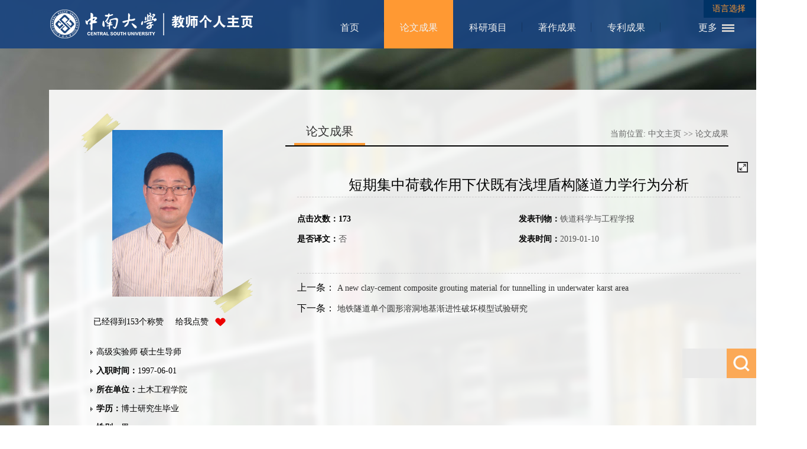

--- FILE ---
content_type: text/html
request_url: https://faculty.csu.edu.cn/leijinshan/zh_CN/lwcg/68020/content/48684.htm
body_size: 6357
content:
<!DOCTYPE html PUBLIC "-//W3C//DTD XHTML 1.0 Transitional//EN" "http://www.w3.org/TR/xhtml1/DTD/xhtml1-transitional.dtd">
<html xmlns="http://www.w3.org/1999/xhtml">
<head><meta name="renderer" content="webkit"><meta http-equiv="X-UA-COMPATIBLE" content="IE=edge,chrome=1"/>
<meta http-equiv="Content-Type" content="text/html; charset=UTF-8" />
<title>中南大学 雷金山</title><META Name="keywords" Content="道路与铁道工程，岩土工程，隧道与地下工程，边坡与基坑工程，支挡结构设计咨询，岩土测试与设备研制、固废处理与绿色建材雷金山,Kingsun Rain" />
<META Name="description" Content="雷金山,leijinshan,中南大学, 短期集中荷载作用下伏既有浅埋盾构隧道力学行为分析道路与铁道工程，岩土工程，隧道与地下工程，边坡与基坑工程，支挡结构设计咨询，岩土测试与设备研制、固废处理与绿色建材雷金山,Kingsun Rain" />
<META Name="format-detection" Content="telephone=no" />

<link href="/_ts/zwmb4/style/style.css" rel="stylesheet" type="text/css" />

<script language="javascript" src="/system/resource/js/jquery/jquery-latest.min.js"></script>
<script src="/_ts/zwmb4/js/jquery.nicescroll.min.js"></script>

<script>
  $(document).ready(function() {
    var nice = $("html").niceScroll();  // The document page (body)
    $("#div1").html($("#div1").html()+' '+nice.version);
     $("#boxscroll2").niceScroll({cursorborder:"",cursorcolor:"#555",boxzoom:true});  // Second scrollable DIV
    $("#boxscroll3").niceScroll({cursorborder:"",cursorcolor:"#555",boxzoom:true}); // First scrollable DIV
  });
</script>
<script type="text/javascript">
$(document).ready(function() {
    
$("ul#topnav li").hover(function() { //Hover over event on list item
    $(this).css({ 'background' : '#ff9933'}); //Add background color + image on hovered list item
    $(this).find("span").show(); //Show the subnav
} , function() { //on hover out...
    $(this).css({ 'background' : 'none'}); //Ditch the background
    $(this).find("span").hide(); //Hide the subnav
});
    
});
</script>
<!--Announced by Visual SiteBuilder 9-->
<link rel="stylesheet" type="text/css" href="/_ts/zwmb4/_sitegray/_sitegray_d.css" />
<script language="javascript" src="/_ts/zwmb4/_sitegray/_sitegray.js"></script>
<!-- CustomerNO:7765626265723230747a4657535a5742000000074757 -->
<link rel="stylesheet" type="text/css" href="/zwmb4/common/content.vsb.css" />
<script type="text/javascript" src="/system/resource/js/vsbscreen.min.js" id="_vsbscreen" ></script>
<script type="text/javascript" src="/system/resource/js/counter.js"></script>
<script type="text/javascript">_jsq_(1011,'/common/content.jsp',-1,1272064832)</script>
</head>

<body > <div style='width:0px;height:0px;overflow: hidden;'><img src=""  /></div>






<style type="text/css">
body{
	margin: 0;
    padding: 0;
    font-size: 14px;
    color: #333;
    font-family: "微软雅黑";
    min-width: 1366px;

	background-position:top;
            background-image:url(/_ts/zwmb4/images/body_bg01.jpg) ; 
        background-repeat:no-repeat;
}
</style>

<div class="container">
<div class="header">
    <div class="con1200">
        <div class="logo">




<script> var _tsites_com_view_mode_type_=8;</script>
<a target="_blank" href="http://faculty.csu.edu.cn"><img border="0" src="/_resources/group1/M00/00/4F/wKiylV_ypP6AND4IAAAkrG4uwxQ355.png" title="中南大学" /></a></div>
        <div class="nav">
        
        <div class="s_language">


<script language="javascript" src="/system/resource/tsites/tsitesclick.js"></script>
<script type="text/javascript">
$(function(){
	$(".select").each(function(){
		var s=$(this);
		var z=parseInt(s.css("z-index"));
		var dt=$(this).children("dt");
		var dd=$(this).children("dd");
		var _show=function(){dd.slideDown(200);dt.addClass("cur");s.css("z-index",z+1);};   //展开效果
		var _hide=function(){dd.slideUp(200);dt.removeClass("cur");s.css("z-index",z);};    //关闭效果
		dt.click(function(){dd.is(":hidden")?_show():_hide();});
		dd.find("a").click(function(){dt.html($(this).html());_hide();});     //选择效果（如需要传值，可自定义参数，在此处返回对应的“value”值 ）
	})
})
</script>
<dl class="select">
	<dt>语言选择</dt>
	<dd>
	<ul>

	<li><a href="http://faculty.csu.edu.cn/leijinshan/en/index.htm">English</a></li>
	</ul>
	</dd>
</dl>
</div>
        
        <div class="menu">
        
                <div class="menu">
        
                <ul id="topnav">
                                          
                                                    <li style="visibility:hidden;" >
                                <a href="/leijinshan/zh_CN/index/68019/list/index.htm" >首页</a>
                            </li>
                            <li style="visibility:hidden;" >
                                <a href="/leijinshan/zh_CN/lwcg/68020/list/index.htm" style="background: rgb(255,153,51)">论文成果</a>
                            </li>
                            <li style="visibility:hidden;" >
                                <a href="/leijinshan/zh_CN/kyxm/68021/list/index.htm" >科研项目</a>
                            </li>
                            <li style="visibility:hidden;" >
                                <a href="/leijinshan/zh_CN/zzcg/68022/list/index.htm" >著作成果</a>
                            </li>
                            <li style="visibility:hidden;" >
                                <a href="/leijinshan/zh_CN/zlcg/68023/list/index.htm" >专利成果</a>
                            </li>
                            <li style="visibility:hidden;" >
                                <a href="/leijinshan/zh_CN/jxcg/68024/list/index.htm" >教学成果</a>
                            </li>
                            <li style="visibility:hidden;" >
                                <a href="/leijinshan/zh_CN/hjxx/68025/list/index.htm" >获奖信息</a>
                            </li>
                            <li style="visibility:hidden;" >
                                <a href="/leijinshan/zh_CN/yjgk/68026/list/index.htm" >研究领域</a>
                            </li>
                </ul>                                                              
</div>


<script type="text/javascript">
jQuery(document).ready(function(){
    var totalwidth = 750-92; //jQuery("#topnav").width();
    var allliwidth = 0;
    var othernavary = new Array();
    var topnav = jQuery("#topnav");
    var navliobjlist =  jQuery("#topnav > li");
    
    for(var i=0;i<navliobjlist.length;i++)
    {
        var liobj = navliobjlist.get(i);
        if(liobj)
        {
            var jliobj = jQuery(liobj);
            
            var liwidth = jliobj.width();
            allliwidth+=liwidth;
            if(allliwidth>=totalwidth)
            {           
                var templiobj = jliobj[0]; 
                othernavary.push(templiobj);
                topnav[0].removeChild(jliobj[0]);
            }
        }
    }
    if(othernavary.length>0)
    {
        var moreliobj = jQuery("<li style='float:right'></li>");
        var morealink = jQuery("<a href='javascirpt:void(0)' class='last'>更多</a>");
        moreliobj.append(morealink);
        var morespanobj = jQuery("<span class='sub-list' style='float: none;padding: 0px 0px;  left: 590px;'></span>");
        var moreulobj = jQuery("<ul class='son_ul fl' id='sou_ul1'></ul>");
        morespanobj.append(moreulobj);
        moreliobj.append(morespanobj);
        topnav.append(moreliobj);
        
        
        for(var i=0;i<othernavary.length;i++)
        {
            var tempotherli = jQuery(othernavary[i]);  
            
            var newliobj = jQuery("<li style='position:relative;' ></li>");
            var morefirstnavobj =  tempotherli.children("a");    

            newliobj.append(morefirstnavobj);  
          
            var ishassecondnavobj = tempotherli.children("span").children("a").length>0;

            if(ishassecondnavobj)
            {
                var sul = jQuery("<ul style='right:160px; position:absolute; background:#fff; top:0;'></ul>");
                var sli = jQuery("<li class='s-sub'></li>");
                
                morefirstnavobj.addClass("subtwo");
              
                tempotherli.find("span > a").each(function(){          
                    sli.append(jQuery(this).addClass("s-sub").css({"width":"125px !important","height":"auto !important", "padding-left":"20px","line-height":"27px !important","margin":"0 !important"}));
                });
                sul.append(sli);
                newliobj.append(sul);
            }else
            {
                morefirstnavobj.addClass("subno");
            }
            moreulobj.append(newliobj);
        }
        
        
    }
 
   
    
    jQuery("#topnav > li").css("visibility","visible");
});

</script>
<script type="text/javascript">
$(document).ready(function() { 

 $('#sou_ul1 li').hover(function() {
  $('ul', this).slideDown(200);
  $(this).children('a:first').addClass("hov");
 }, function() {
  $('ul', this).slideUp(100);
  $(this).children('a:first').removeClass("hov");  
 });
});
</script>
        </div>
        </div>
    </div>
</div>
<div class="clearboth"></div>

<div class="teach_main">
    <div class="left">

    
    <div class="t_photo">
        

<div class="tiezhi"></div>
<div style="width:292px;height:338px;display:table-cell;;text-align: center;vertical-align:middle">
<img style="margin-top: 0px; " id="u_u4_4702pic" />
</div><script language="javascript" src="/system/resource/tsites/imagescale.js"></script>
<script type="text/javascript"> 
 var u_u4_pic = new ImageScale("u_u4_",228,282,true,true);u_u4_pic.addimg("/_resources/group1/M00/00/0B/wKiylV5usOuAcddKAAC9xaJy0GE898.jpg","","雷金山","4702");
</script>

    </div>
    
    <!--- 添加点赞--start--->
    <div class="btn-like">  <div class="btn-like-i"><span class=""> 已经得到<span id="_parise_obj_u5"  style="margin: 0px;"></span>个称赞 &nbsp;&nbsp;&nbsp; 给我点赞</span><a id="_parise_imgobj_u5" style="cursor:pointer;"><img src="/_ts/zwmb4/images/btn-like.png"></a></div><script language="javascript" src="/system/resource/tsites/TsitesPraiseUtil.js"></script>
<script> var _TsitesPraiseUtil_u5= new TsitesPraiseUtil();_TsitesPraiseUtil_u5.setParam({'nodeid':'_parise_obj_u5','iscanclickidobj':'iscanclick_parise_obj_u5','pdtype':'0','imageid':'_parise_imgobj_u5','apptype':'index','basenum':'0','uid':'4702','homepageid':9898,'limttype':'allpage','limithour':24,'contentid':48684});</script>

    <!---2016-10-29 添加点赞--start---></div>
    <!--- 添加点赞  end----->
    
    <div id="boxscroll2" class="t_content">
    <div id="contentscroll2">



<ul >
  <li> 
        高级实验师
    硕士生导师
 </li>

<li><strong>入职时间：</strong>1997-06-01</li>
<li><strong>所在单位：</strong>土木工程学院</li>
<li><strong>学历：</strong>博士研究生毕业</li>
<li><strong>性别：</strong>男</li>
<li><strong>联系方式：</strong>5822673@qq.com</li>
<li><strong>学位：</strong>工学博士学位</li>
<li><strong>在职信息：</strong>在职</li>
<li><strong>毕业院校：</strong>中南大学</li>


<li><strong>学科：</strong>土木工程<br></li>
</ul><script> var _tsites_com_view_mode_type_=8;</script>
<script language="javascript" src="/system/resource/tsites/tsitesencrypt.js"></script>
        </div>
    </div>
    
    </div>
    <div class="right_two">
      <div class="right_content">
      <div class="right_title">
      <div class="lmmc">
论文成果</div>
      




<div class="dqwz">
    当前位置: 
                <a href="/leijinshan/zh_CN/index.htm">中文主页</a>
                >>
                <a href="/leijinshan/zh_CN/lwcg/68020/list/index.htm">论文成果</a>
</div>
      </div>
      <div id="boxscroll3" class="jg_content">
    
      
<script language="javascript" src="/system/resource/tsites/tsitesdownloadclick.js"></script>
<script> var _tsites_com_view_mode_type_=8;</script>
<script>
   
   function xinxi(){
       
  var xinxi = document.getElementById("xinxi_photo");

   xinxi.addEventListener("mousemove", function(e) {
    var box = xinxi.getBoundingClientRect();
    if((e.clientX - box.left) < ((box.right - box.left) / 2)){

        if($("#xinxi_photo a").hasClass("pre_url")){
        document.getElementsByClassName("pre_url")[0].style.display = "block";
        }
        if($("#xinxi_photo a").hasClass("next_url")){
        document.getElementsByClassName("next_url")[0].style.display = "none";
        }
            
            
    }
       
    else{

    if($("#xinxi_photo a").hasClass("pre_url")){
        document.getElementsByClassName("pre_url")[0].style.display = "none";
        }
        if($("#xinxi_photo a").hasClass("next_url")){
        document.getElementsByClassName("next_url")[0].style.display = "block";
        }
     
            
    
    }
        
});

      
   
   
   }
      

</script>

<div class="title">短期集中荷载作用下伏既有浅埋盾构隧道力学行为分析</div>
<div class="jg_nr">
<ul>


        <li><span>点击次数：</span><span  id=lwcg_u9_E5CE1D3FF19E40A78CB3B0A0C0BA1FE9></span></li>  
 
 
 
 
 <li><span>发表刊物：</span>铁道科学与工程学报</li>
 
 
 
 
 
 
 
 
 
 
 
 
 
 
 
 
 
 
 <li><span>是否译文：</span>否</li>
 
 <li><span>发表时间：</span>2019-01-10</li>
 
 
      </ul>


      </div>
      <div class="clearboth"></div> 
<div style="margin-top: 40px;border-top: #ccc 1px dashed;clear: both;">
     <a href="/leijinshan/zh_CN/lwcg/68020/content/48683.htm#lwcg"><p>
            <span style="color: #000;font-size: 16px;">上一条：</span>
        A new clay-cement composite grouting material for tunnelling in underwater karst area</p></a>   <a href="/leijinshan/zh_CN/lwcg/68020/content/48688.htm#lwcg"><p>
            <span style="color: #000;font-size: 16px;">下一条：</span>
        地铁隧道单个圆形溶洞地基渐进性破坏模型试验研究</p></a> 
</div><script type='text/javascript' defer=true>(new TsitesDownloadClickUtil()).getDownloadClicks('u9','4702','lwcg','');</script>
<script type='text/javascript'>(new TsitesClickUtil()).updateAndGetClick('lwcg_u9_E5CE1D3FF19E40A78CB3B0A0C0BA1FE9',0,'4702','lwcg','zh_CN','E5CE1D3FF19E40A78CB3B0A0C0BA1FE9','8C1B8D5EDEB84A5793E068D5FFF815C3')</script>

<script type="text/javascript"> 
 var u_u9_pic = new ImageScale("u_u9_",240,160,true,true);
</script>

      <div class="clearboth"></div>     
       
      </div>
      </div>
    </div>
    <div class="clearboth"></div>
</div>
<div class="footer">
   <div class="con1200">
        <div class="left" style="width: 60%;">
        


中南大学版权所有　湘ICP备05005659号-1
        <p>
您是第<span id="u12_click"></span>位访客<script  type='text/javascript'>jQuery(document).ready(function(){(new TsitesClickUtil()).getHomepageClickByType(document.getElementById('u12_click'),0,10,'homepage_total','4702','79F07BF5C7FC400F92B4AD629F6CC3D5');})</script>

        <span class="end_sj">


        <a href="javascript:void(0);" title="手机版" onclick="_vsb_multiscreen.setDevice('mobile')">手机版</a>

        
        </span>
        <span class="tylj">

<script> var _tsites_com_view_mode_type_=8;</script>



<a href="http://www.csu.edu.cn/"  target=_blank title="中南大学" >中南大学

</a>
&nbsp;&nbsp;&nbsp;&nbsp;




<a href="http://en.csu.edu.cn/"  target=_blank title="Central South University" >Central South University

</a>

</span>
        <script language="javascript" src="/system/resource/tsites/latestupdatetime.js"></script>
<div style="    color: #fff;" >最后更新时间：<span id="u15_latestupdatetime_year"></span>-<span id="u15_latestupdatetime_month"></span>-<span id="u15_latestupdatetime_day"></span></div><script>(new TsitesLatestUpdate()).getTeacherHomepageLatestUpdateTime(document.getElementById('u15_latestupdatetime_year'),document.getElementById('u15_latestupdatetime_month'),document.getElementById('u15_latestupdatetime_day'),'210645','4702','79F07BF5C7FC400F92B4AD629F6CC3D5',0,false,1272064832);</script>
<script>(new TsitesLatestUpdate()).getTeacherHomepageOpenTime(document.getElementById('u15_opentime_year'),document.getElementById('u15_opentime_month'),document.getElementById('u15_opentime_day'),'210645','4702','79F07BF5C7FC400F92B4AD629F6CC3D5',0,false,1272064832);</script>

</p>
        
        </div>
         <div class="center">
       
<a href="/leijinshan/zh_CN/tzysd/68020/list/index.htm" target="_blank"  >同专业硕导</a>


        </div>
        <div class="right">
        

<!-- 下面这个div是二维码容器,ID不能变-->
<div id="outputu17"></div>
<span>扫描二维码</span>
<!-- 下面是生成二维码调用的JS，不要动-->
<script src="/system/resource/qrcode/js/jquery.qrcode.js"></script>
<script src="/system/resource/qrcode/js/qrcode.js"></script>
<script>
var codeInfo = "" ==""? window.location.href:"";
jQuery(function(){
    jQuery('#outputu17').qrcode({
        text:codeInfo,
        render: !!document.createElement('canvas').getContext?"canvas":"table",//设置渲染方式  
        width: 100,     //设置宽度  
        height: 100,     //设置高度  
        correctLevel: 2,//纠错等级  
        background: "#FFFFFF",//背景颜色  
        foreground: "#000000",//前景颜色  
        logo:"/_resources/group1/M00/00/28/wKiyll5us9GAJZK3AAAKPuHqJT0794.png"//图像logo
    });
})
</script>
        </div>
    </div>


</div>
</div>

        <div id="search">
    


<script language="javascript" src="/system/resource/tsites/com/search/tsitesearch.js"></script><script language="javascript" src="/system/resource/js/base64.js"></script><form action="/leijinshan/zh_CN/search/68020/search/result.htm" id="searchform" method="post" id="searchform210548" style="display:inline" onsubmit="return (new TsiteSearch()).checkSearch('searchform210548','keyWord_temp');">
    <input type="hidden" name="tsites_search_content" id="tsites_search_content" value='' /><input type="hidden" name="_tsites_search_current_language_" id="_tsites_search_current_language_" value='zh_CN' /><script>var current_language = "zh_CN";</script>
       <fieldset>
    <input type="text" name="keyWord_temp"id="keyWord_temp"  value=""  class="text_input" onblur="if(this.value==''){this.value='';}" onfocus="if(this.value =='Enter Keyword') {this.value=''; }" />

           <input type="submit" value=""  name="submit">
           </fieldset>
</form>



    </div>
    <script src="/_ts/zwmb4/js/SpryTabbedPanels.js" type="text/javascript"></script>
            <script type="text/javascript">
        var TabbedPanels1 = new Spry.Widget.TabbedPanels("TabbedPanels1");
        </script>
        
</body>
</html>


--- FILE ---
content_type: text/html;charset=UTF-8
request_url: https://faculty.csu.edu.cn/system/resource/tsites/click.jsp
body_size: 26
content:
{"click":173,"dayclick":1}

--- FILE ---
content_type: text/html;charset=UTF-8
request_url: https://faculty.csu.edu.cn/system/resource/tsites/latestupdatetime.jsp
body_size: 48
content:
{"lastedtime":"","year":2025,"month":12,"day":3}

--- FILE ---
content_type: text/html;charset=UTF-8
request_url: https://faculty.csu.edu.cn/system/resource/tsites/latestupdatetime.jsp
body_size: 47
content:
{"opendate":"","year":2017,"month":10,"day":10}

--- FILE ---
content_type: text/html;charset=UTF-8
request_url: https://faculty.csu.edu.cn/system/resource/tsites/click.jsp
body_size: 22
content:
{"click":"0000025713"}

--- FILE ---
content_type: text/html;charset=UTF-8
request_url: https://faculty.csu.edu.cn/system/resource/tsites/praise.jsp
body_size: 14
content:
{"praise":153}

--- FILE ---
content_type: text/css
request_url: https://faculty.csu.edu.cn/zwmb4/common/content.vsb.css
body_size: 363
content:
.xinxi_photo{text-align:center;width:500px;margin:auto;position:relative;}
.xinxi_photo .pre_url{position: absolute;top: 0;bottom: 0;left: 0;margin: auto;display: none;width: 50px;height: 50px;line-height: 50px;background:rgba(255,255,255, 0.6); filter:progid:DXImageTransform.Microsoft.Gradient(GradientType=0, StartColorStr='#99ffffff', EndColorStr='#99ffffff');*zoom:1;}
.xinxi_photo .pre_url i{margin-top: 11px;display: inline-block;width: 21px;height: 28px;background:url(/_ts/zwmb4/images/fanye.png) 0 0 no-repeat;}
.xinxi_photo .next_url{position: absolute;top: 0;bottom: 0;right: 0;margin: auto;display: none;width: 50px;height: 50px;line-height: 50px;background:rgba(255,255,255, 0.6); filter:progid:DXImageTransform.Microsoft.Gradient(GradientType=0, StartColorStr='#99ffffff', EndColorStr='#99ffffff');*zoom:1;}
.xinxi_photo .next_url i{margin-top: 11px;display: inline-block;width: 21px;height: 28px;background:url(/_ts/zwmb4/images/fanye.png) -50px 0 no-repeat;}